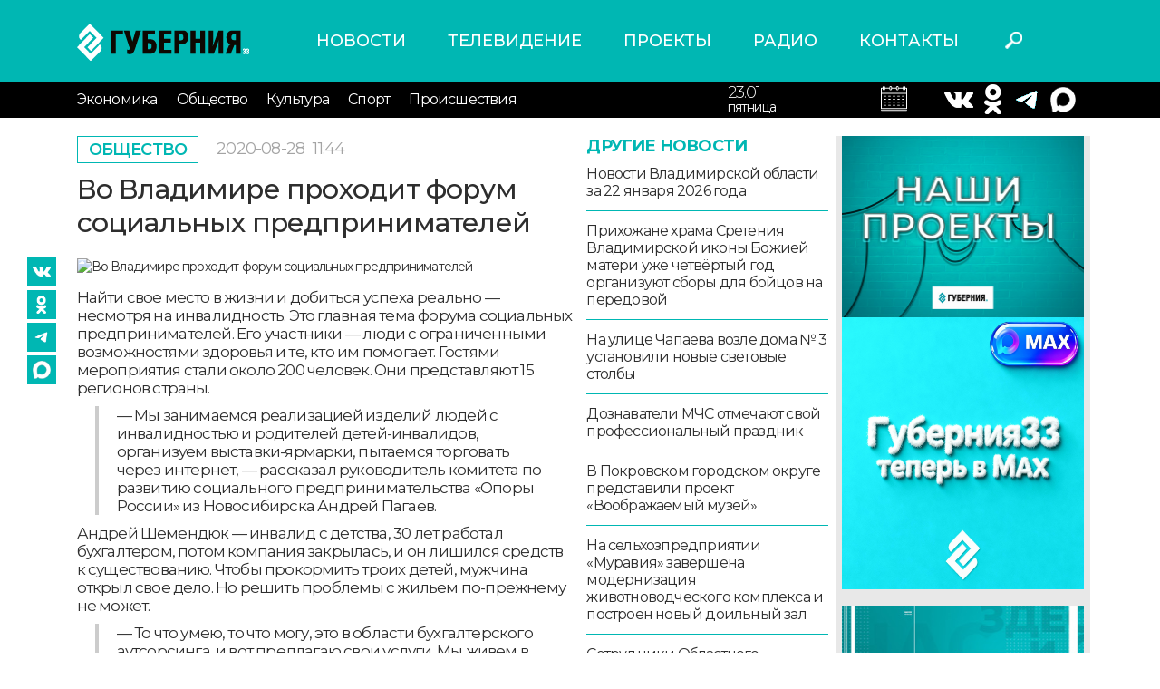

--- FILE ---
content_type: text/html; charset=UTF-8
request_url: https://trc33.ru/news/society/vo-vladimire-prokhodit-forum-sotsialnykh-predprinimateley
body_size: 36061
content:
<!DOCTYPE html>
<html lang = "ru">
<head>
    <meta http-equiv = "X-UA-Compatible" content = "IE=edge">
    <meta name = "viewport" content = "width=device-width, initial-scale=1">
    <link href = "https://fonts.googleapis.com/css2?family=Montserrat:ital,wght@0,300;0,400;0,500;0,600;0,700;1,400;1,600&display=swap" rel = "stylesheet">
    <link rel = "stylesheet" type = "text/css" href = "/assets/css/bootstrap.css"/>
    <link rel = "stylesheet" type = "text/css" href = "/assets/style.css?v=0.1.7"/>
    <link rel = "stylesheet" type = "text/css" href = "/assets/css/slick.css"/>
    <link rel = "stylesheet" type = "text/css" href = "/assets/css/slick-theme.css"/>
    <link rel = "stylesheet" type = "text/css" href = "/assets/media.css?v=0.0.3"/>
    <link rel = "stylesheet" href = "//code.jquery.com/ui/1.12.1/themes/base/jquery-ui.css">
    <link rel = "icon" href = "https://trc33.ru/favicon.svg" type = "image/x-icon">
    <meta name = "yandex-verification" content = "f28c96c93707b12a"/>
    <meta name = "description" content = "Найти свое место в жизни и добиться успеха реально — несмотря на инвалидность.">
    <meta name = "keywords" content = "">
    <link rel = "canonical" href = "https://trc33.ru/news/society/vo-vladimire-prokhodit-forum-sotsialnykh-predprinimateley"/>
    <meta property = "og:title" content = "Во Владимире проходит форум социальных предпринимателей"/>
    <meta property = "og:description" content = "Найти свое место в жизни и добиться успеха реально — несмотря на инвалидность."/>
    <meta itemprop = "description" content = "Найти свое место в жизни и добиться успеха реально — несмотря на инвалидность."/>
            <meta property = "og:image" content = "https://trc33.ru/upload/images2/3pII3959R78.jpg"/>
        <meta property = "og:url" content = "https://trc33.ru/news/society/vo-vladimire-prokhodit-forum-sotsialnykh-predprinimateley"/>
    <link rel = "stylesheet" type = "text/css" media = "all" href = "https://trc33.ru/comments/css/comments.css"/>
    <script type = "text/javascript" src = "https://trc33.ru/js/app.js"/>
    </script>
    <script type = "text/javascript" src = "https://trc33.ru/comments/js/comment-reply.js"/>
    </script>
    <script type = "text/javascript" src = "https://trc33.ru/comments/js/comment-scripts.js"/>
    </script>
    <!-- Yandex.RTB-->
    <script>window.yaContextCb = window.yaContextCb || []</script>
    <script src = "https://yandex.ru/ads/system/context.js" async></script>
    <script async src="https://widget.sparrow.ru/js/embed.js"></script>
    <title>Во Владимире проходит форум социальных предпринимателей</title>
</head>
<body>
<div id = "app"></div>
<div class = "wrapper ">
    <header class = "header">
        <div class = "container">
            <div class = "row align-items-center">
                <div class = "col col-lg-3 col-sm-5 col-5">
                    <a href = "/" class = "logo"><img src = "/assets/images/logo.svg" alt = "logo"></a>
                </div>
                <div class = "col col-lg-6 ">
                    <nav class = "menu-header-top">
                        <ul class="m-first">
    <li >
        <a href="https://trc33.ru/news/">Новости </a>
    </li>
    <li >
        <a href="https://trc33.ru/programm/">Телевидение </a>
    </li>
    <li >
        <a href="https://trc33.ru/tv/">Проекты </a>
    </li>
    <li >
        <a href="https://trc33.ru/radio?erid=2VtzqxCWUmk/">Радио </a>
    </li>
    <li >
        <a href="https://trc33.ru/contacts/">Контакты </a>
    </li>
</ul>
                    </nav>
                </div>
                <div class = "col col-lg-1 col-sm-1 col-2">
                    <div class = "header-search">
                        <button class = "search-button"></button>
                    </div>
                </div>
                <div class = "col col-lg-2 col-sm-2 col-3">
                    <div class = "header-weather">

                    </div>
                </div>
            </div>

        </div>
        <div class = "header-bottom">
            <div class = "container">
                <div class = "row align-items-center">
                    <div class = "burger_mob col col-lg-1 col-md-2 col-2">
                        <button class = "menu-button-bottom toggle-hamburger toggle-hamburger__animx"><span></span>
                        </button>
                    </div>
                    <div class = "col col-lg-8 col-sm-4 col-1">
                        <nav class = "menu-header-bottom open_always">
                            <button class = "menu-close toggle-hamburger toggle-hamburger__animx is-active">
                                <span></span></button>
                            <div class = "menu-container">
                                <ul class="m-first">
    <li >
        <a href="https://trc33.ru/news/">Новости </a>
    </li>
    <li >
        <a href="https://trc33.ru/programm/">Телевидение </a>
    </li>
    <li >
        <a href="https://trc33.ru/tv/">Проекты </a>
    </li>
    <li >
        <a href="https://trc33.ru/radio?erid=2VtzqxCWUmk/">Радио </a>
    </li>
    <li >
        <a href="https://trc33.ru/contacts/">Контакты </a>
    </li>
</ul>
                                <ul class="m-second">
<li >
    <a href="https://trc33.ru/news/economy">Экономика </a>
</li>
<li >
    <a href="https://trc33.ru/news/society">Общество </a>
</li>
<li >
    <a href="https://trc33.ru/news/culture">Культура </a>
</li>
<li >
    <a href="https://trc33.ru/news/sport">Спорт </a>
</li>
<li >
    <a href="https://trc33.ru/news/events">Происшествия </a>
</li>
</ul>
                            </div>
                        </nav>
                    </div>
                    <div class = "col col-lg-2 col-sm-4 col-4 right">

                        <div class="calendar1">
                        <input style = "display:none;" type = "text" id = "datepicker">
                        <div class = "header-calendar">
                            <div class = "date">23.01</div>
                            <div class = "day">пятница</div>
                        </div>
                        </div>
                    </div>
                    <div class = "col col-lg-2 col-sm-4 col-4">
                        <div class = "header-kurses">
                          
                            <div class = "kurs-item">
                                <div class = "simvol">
                                    <a target = "_blank" href = "https://vk.com/gubernia33"><img src = "/assets/images/vk2.png" alt = ""></a>
                                </div>
                            </div>
                            <div class = "kurs-item">		
                                <div class = "value">
                                    <a target = "_blank" href = "https://www.ok.ru/group/53576739651799/topics"><img src = "/assets/images/ok2.png" alt = ""></a>
                                </div>
                            </div>
                            <div class = "kurs-item">
                                <div class = "value">
                                    <a target = "_blank" href = "https://t.me/guberniya33"><img src = "/assets/images/tg.png" alt = ""></a>
<div class = "kurs-item">
                                <div class = "value">
                                    <a target = "_blank" href = "https://max.ru/gubernia33"><img src = "/assets/images/max.png" alt = ""></a>
                                </div>

                                </div>
                            </div>

                        </div>
                    </div>
                </div>
            </div>
        </div>
    </header>
    <div class="bg"></div>
    <div class = "content container">
        <div  style = "display:none;" class = " row search_div_1">
            <div class = "col col-lg-12 col-sm-12 col-12">
                <form class = "search_form_1" action = "/search/">
                    <input type = "text" class = "search_div" name = "q" value = "" placeholder = "Поиск"/>
                    <button class = "close_search">X</button>
                </form>
            </div>
        </div>
        <input type = "hidden" id = "cur_act" value = "<"/>
<input type = "hidden" id = "cur_id" value = "30411"/>
<div class = "news-detail-page">
   <div class = "news-inner other_news_div" data-link="/news/society/vo-vladimire-prokhodit-forum-sotsialnykh-predprinimateley">
      <div class = "row">
         <div class = "col col-lg-9 col-md-9 col-sm-12 col-12">
            <div class = "news-detail">
               <div class = "row">
                  <div class = "col col-lg-8 col-md-8 col-sm-12 col-12">
                    <div class = "inner-top items">
                       <a href = "/news/society" class = "category"> Общество </a>
                                              <div class = "time">2020-08-28 <span class = "time_h">11:44</span></div>
                                           </div>
                    <h1>Во Владимире проходит форум социальных предпринимателей</h1>
                     <div class = "news-detail-inner">
                        <div class="inner-seti">
    <a target = "_blank" href="https://vk.com/gubernia33"><img src="/assets/images/vk2.png" alt=""></a>
    <a target = "_blank" href="https://www.ok.ru/group/53576739651799/topics"><img src="/assets/images/ok2.png" alt=""></a>
    <a target = "_blank" href="https://t.me/guberniya33"><img src="/assets/images/tg.png" alt=""></a>
    <a target = "_blank" href="https://max.ru/gubernia33"><img src="/assets/images/max2.png" alt=""></a>
</div>
                         <div class = "detail-image">
                           <img src = "/upload/images2/3pII3959R78.jpg" alt = "Во Владимире проходит форум социальных предпринимателей">
                                                   </div>
                                                <div class = "detail-text">
                           <p>	 Найти свое место в жизни и добиться успеха реально — несмотря на инвалидность. Это главная тема форума социальных предпринимателей. Его участники — люди с ограниченными возможностями здоровья и те, кто им помогает. Гостями мероприятия стали около 200 человек. Они представляют 15 регионов страны.<br></p><blockquote>	<p>		 — Мы занимаемся реализацией изделий людей с инвалидностью и родителей детей-инвалидов, организуем выставки-ярмарки, пытаемся торговать через интернет, — рассказал руководитель комитета по развитию социального предпринимательства «Опоры России» из Новосибирска Андрей Пагаев.	</p></blockquote><p>	 Андрей Шемендюк — инвалид с детства, 30 лет работал бухгалтером, потом компания закрылась, и он лишился средств к существованию. Чтобы прокормить троих детей, мужчина открыл свое дело. Но решить проблемы с жильем по-прежнему не может.<br></p><blockquote>	<p>		 — То что умею, то что могу, это в области бухгалтерского аутсорсинга, и вот предлагаю свои услуги. Мы живем в общежитии, заработать мне на ипотеку, мне ипотеку вообще не дают, потому что, во-первых, инвалидность, там страхование жизни — повышает стоимость ипотеки очень серьезно, — отметил Андрей.	</p></blockquote><p>	 Трудности с поиском работы — самый больной вопрос для инвалидов. Многие не могут выйти из дома. Поэтому возможность получить статус социального предпринимателя или стать самозанятым — для них настоящее спасение.<br></p><blockquote>	<p>		 — Многие инвалиды не социализированы, коммуникации не налажены, они сидят дома, имеют большие проблемы с жильем. Я сам краснодеревщик, у меня своя мастерская занимаюсь производством мебели и реставрацией. У активных инвалидов жизнь другая, жить интересно. Я живу, у меня никаких преград нет — ничего, — поделился своей историей член общественной палаты Московской области Иван Зарецкий.	</p></blockquote><p>	 Чтобы получить статус социального предприятия, в компании должны работать не меньше 50% инвалидов или многодетных родителей. Также организация может предоставлять услуги для людей с ограниченными возможностями здоровья или производить средства для их реабилитации. В нашем регионе новый статус получили 38 компаний. 8 из них получат финансовую поддержку.<br></p><blockquote>	<p>		 — Это более 15 миллионов будет разыграно между ними, и они будут получать денежные средства. Один пример уже у нас есть. Порядка 700 тысяч получила муромская предпринимательница, и она на данные средства закупила оборудования для 3d технологий, — сообщил заместитель директора регионального департамента развития предпринимательства Александр Коробушин.	</p></blockquote><p>	 По мнению участников, именно на форуме они могут найти единомышленников и узнать, как успешно вести бизнес.<br></p><blockquote>	<p>		 — Им надо показать положительные примеры, чтобы они понимали, что могут, потому что иногда смелости не хватает, надо на кого-то опереться, на чужой опыт. Потому что если где-то делается хорошо, надо посмотреть и сделать у себя также хорошо, — считает председатель владимирской областной организации всероссийского общества инвалидов Михаил Осокин.	</p></blockquote><p>	 В программе форума — обучающие семинары, мастер-классы, тренинги и презентации. Также участники встретятся с владельцами компаний, который вошли в реестр социальных предприятий.</p>                         </div>
                     </div>
                     <div class = "comment_list">
                        <div class="wrap_result"></div>
                     </div>


                                                <br /><br />
                          <div class = "" data-id = "14">
                              <div class = "news-navigation">
                                  <div class="row">
                                      <div>
                                                                                        <p><a href="/news/society/svyshe_81_tysyach_zhiteley_vladimirskoy_oblasti_pereboleli_orvi__i_grippom_za_nedelyu59356">Свыше 8,1 тысяч жителей Владимирской области переболели ОРВИ  и гриппом за неделю</a></p>
                                                                                        <p><a href="/news/society/voprosy_povysheniya_kachestva_medpomoschi_vo_vladimirskoy_oblasti_stali_klyuchevymi_na_press-konferencii_vladimira_kuimova87192">Вопросы повышения качества медпомощи во Владимирской области стали ключевыми на пресс-конференции Владимира Куимова</a></p>
                                                                                        <p><a href="/news/society/svyshe_486_tysyach_zhiteley_vladimirskoy_oblasti_so_statusom_deti_voyny_poluchat_vyplatu_k_dnyu_pobedy_v_razmere_3200_rubley37565">Свыше 48,6 тысяч жителей Владимирской области со статусом «Дети войны» получат выплату к Дню Победы в размере 3200 рублей</a></p>
                                                                                    <p>&nbsp;</p>
                                          <p>&nbsp;</p>
                                          <p>&nbsp;</p>
                                      </div>

                                  </div>
                              </div>

                          </div>
                          <br>
                                                              </div>
                                    <div class = "col col-lg-4 col-md-4 d-md-block d-lg-block d-none">
                     <div class = "other-news">
                        <div class = "title">Другие новости</div>
                        <div class = "items">
                            <a href = "/news/society/novosti_vladimirskoy_oblasti_za_22_yanvarya_2026_goda88905" class = "item">Новости Владимирской области за 22 января 2026 года</a>  <a href = "/news/society/prihozhane_hrama_sreteniya_vladimirskoy_ikony_bozhiey_materi_uzhe_chetvertyy_god_organizuyut_sbory_dlya_boycov_na_peredovoy65555" class = "item">Прихожане храма Сретения Владимирской иконы Божией матери уже четвёртый год организуют сборы для бойцов на передовой</a>  <a href = "/news/society/na_ulice_chapaeva_vozle_doma_№_3_ustanovili_novye_svetovye_stolby23422" class = "item">На улице Чапаева возле дома № 3 установили новые световые столбы</a>  <a href = "/news/society/doznavateli_mchs_otmechayut_svoy_professionalnyy_prazdnik02717" class = "item">Дознаватели МЧС отмечают свой профессиональный праздник</a>  <a href = "/news/culture/v_pokrovskom_gorodskom_okruge_predstavili_proekt_voobrazhaemyy_muzey60824" class = "item">В Покровском городском округе представили проект «Воображаемый музей»</a>  <a href = "/news/society/na_selhozpredpriyatii_muraviya_zavershena_modernizaciya_zhivotnovodcheskogo_kompleksa_i_postroen_novyy_doilnyy_zal42082" class = "item">На сельхозпредприятии «Муравия» завершена модернизация животноводческого комплекса и построен новый доильный зал</a>  <a href = "/news/society/sotrudniki_oblastnogo_perinatalnogo_centra_proveli_den_otkrytyh_dverey_dlya_buduschih_mam_i_pap20533" class = "item">Сотрудники Областного перинатального центра провели День открытых дверей для будущих мам и пап</a>  <a href = "/news/society/uchaschiesya_vladimirskih_kolledzhey_proshli_odnodnevnuyu_stazhirovku_v_podrazdeleniyah_policii40064" class = "item">Учащиеся владимирских колледжей прошли однодневную стажировку в подразделениях полиции</a>  <a href = "/news/society/dnevnoy_vypusk_novostey_vladimirskoy_oblasti_za_22_yanvarya_2026_goda03362" class = "item">Дневной выпуск новостей Владимирской области за 22 января 2026 года</a>  <a href = "/news/society/v_sele_ves_suzdalskogo_rayona_stroyat_vodozabor76935" class = "item">В селе Весь Суздальского района строят водозабор</a>  <a href = "/news/society/v_novom_detskom_centre_v_suzdale_proydet_bolshoy_semeynyy_prazdnik20986" class = "item">В новом Детском центре в Суздале пройдет большой семейный праздник</a>  <a href = "/news/society/chasche_vsego_deti_popadayut_v_dtp_v_kachestve_passazhirov_iz-za_roditeley59759" class = "item">Чаще всего дети попадают в ДТП в качестве пассажиров из-за родителей</a>  <a href = "/news/society/v_shkole_№_3_v_petushkah_idet_montazh_inzhenernyh_kommunikaciy_i_kryshi62321" class = "item">В школе № 3 в Петушках идет монтаж инженерных коммуникаций и крыши</a>  <a href = "/news/society/mnogodetnye_semi_budut_poluchat_edinoe_posobie_nesmotrya_na_neznachitelnoe_uvelichenie_dohoda36235" class = "item">Многодетные семьи будут получать единое пособие, несмотря на незначительное увеличение дохода</a>  <a href = "/news/society/posle_nochnogo_snegopada_iz_vladimira_vyvezli_okolo_300_samosvalov_snega15699" class = "item">После ночного снегопада из Владимира вывезли около 300 самосвалов снега</a>  <a href = "/news/society/na_ploschadi_lenina_vysadyat_gortenzii_i_kizilnik94852" class = "item">На площади Ленина высадят гортензии и кизильник</a>  <a href = "/news/society/dsu-3_pristupilo_k_ustroystvu_peschanogo_osnovaniya_dorogi_zagore-mosino81032" class = "item">ДСУ-3 приступило к устройству песчаного основания дороги Загорье-Мосино</a>  <a href = "/news/events/iz_goryaschey_kvartiry_v_dome_v_karabanovo_pozharnye_spasli_zhenschinu77139" class = "item">Из горящей квартиры в доме в Карабаново пожарные спасли женщину</a>  <a href = "/news/society/vo_vladimirskoy_oblasti_startoval_priem_zayavok_dlya_uchastiya_v_programme_zemskiy_uchitel87393" class = "item">Во Владимирской области стартовал приём заявок для участия в программе «Земский учитель»</a>  <a href = "/news/sport/v_suzdale_proshel_vserossiyskiy_turnir_po_adaptivnomu_thekvondo_belyy_lev28962" class = "item">В Суздале прошел Всероссийский турнир по адаптивному тхэквондо «Белый Лев»</a>                         </div>
                        <a href = "/news/society" class = "all-news">смотреть все</a>
                     </div>
                  </div>
                                 </div>
               
            </div>
             <div class="mob_banner1">
                 <a href="https://t.me/guberniya33"><img src="/assets/images/mob_tg_banner1.jpg" alt="mob_banner1"/></a>
             </div>
         </div>
         <div class = "col col-lg-3 col-md-3 col-sm-12 col-12 right-sidebar d-md-block d-lg-block d-none">
            <div class = "right-banners">
               <div class="" data-id = "5">
    <div class="right-dzen">
<div class="dzen-image"><a href="https://trc33.ru/tv"><img alt="" src="/filemanager/userfiles/548x400px_projekts.jpg" style="width: 274px; height: 200px;" /></a><a href="https://max.ru/gubernia33"><img src="https://sun9-58.userapi.com/s/v1/ig2/mcZvSt9OJao8k3yHiJ-mwM8r6aUhh-nZCkdZx-W1somsRfdZMYTPWYEGyqh8dFhaERLTRzyypEJF4zmx6aKmrXnE.jpg?quality=95&amp;as=32x32,48x48,72x72,108x108,160x160,240x240,360x360,480x480,540x540,640x640,720x720,1080x1080,1280x1280,1440x1440,2048x2048&amp;from=bu&amp;cs=2048x0" style="width: 300px; height: 300px;" /></a>&nbsp;</div>

<div class="dzen-image"><a href="https://trc33.ru/tv/programma-zdes-i-seychas" target="_blank"><img alt="" src="/filemanager/userfiles/promo_news/274x200px_G33_ZIS_banner.jpg" style="float: left; width: 274px; height: 200px;" /></a></div>

<p>&nbsp; &nbsp;<a href="https://trc33.ru/tv/ii_na_guberniya-3301649"><img src="https://sun9-16.userapi.com/s/v1/if2/tJJrhIttDGhUgXOtX3qoOtzC_MsS2dcSoUnse8Itj1UyxQ2W3tV6sQG9w3hJwRxldl7v7iraQfxETjM41AN5cNbZ.jpg?quality=95&amp;as=32x18,48x27,72x41,108x62,160x91,240x137,360x206,480x274,540x309,640x366,720x411,1080x617,1280x731,1344x768&amp;from=bu&amp;cs=1344x0" style="width: 350px; height: 200px;" /></a></p>

<p><a href="https://t.me/guberniya33"><img alt="" src="/filemanager/userfiles/274x200px_G33_telega_banner.jpg" /></a></p>
</div>

<div class="dzen-image">&nbsp;</div>

<p>&nbsp;</p>
</div>

<div class="" data-id = "18">
   <!--body -->

<!-- Sparrow -->

<script type="text/javascript" data-key="56630dee1ec33a18b7737e16fbd00c4c">

(function(w, a) {

(w[a] = w[a] || []).push({

'script_key': '56630dee1ec33a18b7737e16fbd00c4c',

'settings': {

'sid': 55472

}

});

if(window['_Sparrow_embed']){

window['_Sparrow_embed'].initWidgets();

}

})(window, '_sparrow_widgets');

</script>

<!-- /Sparrow -->
</div>

            </div>
         </div>
      </div>
   <div class="infox_24089"></div>
   <script type="text/javascript">
       (function(w, d, n, s, t) {
           w[n] = w[n] || [];
           w[n].push(function() {
               var gel = null;
               INFOX24089.renderTo = function(className) {var cont = document.querySelectorAll(className);for (var i = cont.length - 1; i >= 0; i--) {if(!cont[i].innerHTML.length) {toElem = cont[i];gel = cont[i];}}if (! toElem ) return;toElem.classList.remove("infox_24089");var ctx = Object.create(InfoxCtx24089);ctx.init(toElem);};
               INFOX24089.renderTo(".infox_24089");
           });
           t = d.getElementsByTagName("script")[0];
           s = d.createElement("script");
           s.type = "text/javascript";
           s.src = "//rb.infox.sg/infox/24089";
           s.async = true;
           t.parentNode.insertBefore(s, t);
       })(this, this.document, "infoxContextAsyncCallbacks24089");
   </script>
   <div style="margin:20px 0px;" class="news_box2" id="DivID"></div>
   <script type="text/javascript" data-key="73f8891e6e95315ca9d3c3e6226c47a1">
    (function(w, a) {
        (w[a] = w[a] || []).push({
            'script_key': '73f8891e6e95315ca9d3c3e6226c47a1',
            'settings': {
                'w': 94105,
                'sid': 55472
            }
        });
        if(window['_Sparrow_embed']){
         window['_Sparrow_embed'].initWidgets();
        }
    })(window, '_sparrow_widgets');
</script>           </div>
     
</div>
    </div>
</div>
</div>
<footer class = "footer">
    <div class = "container">
        <div class = "row">
            <div class = "col col-lg-3 col-md-3 col-sm-6 col-12 order-12">
                <div class = "soc-seti">
                    <a target = "_blank" href = "https://vk.com/gubernia33"><img src = "/assets/images/vk.svg" alt = ""></a>
                    <a target = "_blank" href = "https://www.ok.ru/group/53576739651799/topics"><img src = "/assets/images/ok.svg" alt = ""></a>
                    <a target = "_blank" href = "https://t.me/guberniya33"><img src = "/assets/images/tg.png" alt = ""></a>
                </div>
                <div class = "yandex-links">
                    <a target = "_blank" href = "https://zen.yandex.ru/trc33.ru">Наш канал в Яндекс Дзен</a>
                    <a target = "_blank" href = "https://metrika.yandex.ru/dashboard?id=27031335&from=informer">Яндекс.
                        Метрика</a>
                </div>
            </div>
            <div class = "col col-lg-3 col-md-3 col-sm-6 col-12">
                                    <div class = "footer-texts  " data-id = "6">
                        <p>Наши партнеры: радио «LikeFm» 107,9 Fm во Владимире и 102,8 Fm в городе Александрове</p>

<p>Использование материалов сайта допускается только при наличии активной ссылки.</p>
                    </div>
                            </div>
                            <div class = "col col-lg-3 col-md-3 col-sm-6 col-12">
                    <div class = "footer-texts  " data-id = "7">
                        <p><span class="bold">Выходные данные:</span><br />
Сетевое издание: «Губерния 33»<br />
Учредитель: ООО «Телерадиокомпания «Губерния-33»<br />
Адрес: Воронцовский переулок, д.4.г. Владимир, 600000<br />
Телефон: 8 (4922) 36-20-36.<br />
E-Mail: news@trc33.ru<br />
Главный редактор: Шилова Анастасия Олеговна.</p>

<p><a href="/filemanager/userfiles/Doc/Politika_obrabotki_pers_dannih_TRK33.docx">Политика обработки Персональных данных</a></p>

<p>Свидетельство о регистрации СМИ: ЭЛ № ФС 77-60769, выдано 11.02.2015 Федеральной службой по надзору в сфере связи, информационных технологий и массовых коммуникаций (Роскомнадзор)</p>
                    </div>
                </div>
                                        <div class = "col col-lg-3 col-md-3 col-sm-6 col-12">
                    <div class = "footer-texts  " data-id = "7">
                        <p><img alt="" class="warning-18" src="/assets/images/18.png" /></p>

<p><span class="bold">Внимание!</span> Отдельные материалы, размещенные на настоящем сайте, могут содержать информацию, не предназначенную для лиц младше этого возраста.</p>

<p>Возрастное ограничение: 18+</p>
                    </div>
                </div>
                        <div class = "foot-counters">
                <!-- Yandex.Metrika informer -->
                <a href = "https://metrika.yandex.ru/stat/?id=27031335&amp;from=informer"
                        target = "_blank" rel = "nofollow"><img src = "//bs.yandex.ru/informer/27031335/3_1_FFFFFFFF_EFEFEFFF_0_pageviews"
                            style = "width:88px; height:31px; border:0;" alt = "Яндекс.Метрика" title = "Яндекс.Метрика: данные за сегодня (просмотры, визиты и уникальные посетители)" onclick = "try{Ya.Metrika.informer({i:this,id:27031335,lang:'ru'});return false}catch(e){}"/></a>
                <!-- /Yandex.Metrika informer -->
                <!--LiveInternet counter-->
                <script type = "text/javascript">
                    new Image().src = "//counter.yadro.ru/hit?r" +
                        escape(document.referrer) + ((typeof (screen) == "undefined") ? "" :
                            ";s" + screen.width + "*" + screen.height + "*" + (screen.colorDepth ?
                                screen.colorDepth : screen.pixelDepth)) + ";u" + escape(document.URL) +
                        ";h" + escape(document.title.substring(0, 150)) +
                        ";" + Math.random();</script><!--/LiveInternet-->
                <!-- Yandex.Metrika counter -->
                <script type = "text/javascript">
                    (function (d, w, c) {
                        (w[c] = w[c] || []).push(function () {
                            try {
                                w.yaCounter27031335 = new Ya.Metrika({
                                    id: 27031335,
                                    webvisor: true,
                                    clickmap: true,
                                    trackLinks: true,
                                    accurateTrackBounce: true
                                });
                            } catch (e) {
                            }
                        });

                        var n = d.getElementsByTagName("script")[0],
                            s = d.createElement("script"),
                            f = function () {
                                n.parentNode.insertBefore(s, n);
                            };
                        s.type = "text/javascript";
                        s.async = true;
                        s.src = (d.location.protocol == "https:" ? "https:" : "http:") + "//mc.yandex.ru/metrika/watch.js";

                        if (w.opera == "[object Opera]") {
                            d.addEventListener("DOMContentLoaded", f, false);
                        } else {
                            f();
                        }
                    })(document, window, "yandex_metrika_callbacks");
                </script>
                <noscript>
                    <div>
                        <img src = "//mc.yandex.ru/watch/27031335" style = "position:absolute; left:-9999px;" alt = ""/>
                    </div>
                </noscript>
                <!-- /Yandex.Metrika counter -->
            </div>
        </div>
    </div>
</footer>
<script src = "https://code.jquery.com/jquery-1.12.4.js"></script>
<script src = "/assets/js/bootstrap.bundle.min.js"></script>
<script src = "/assets/js/slick.js"></script>
<script src = "https://code.jquery.com/ui/1.12.1/jquery-ui.js"></script>
<script src = "https://cdn.jsdelivr.net/npm/jquery.maskedinput@1.4.1/src/jquery.maskedinput.min.js" type = "text/javascript"></script>
<script src = "https://www.google.com/recaptcha/api.js?hl=ru" async defer></script>
<script src = "/assets/js/scripts.js?v=0.1.2"></script>
<!-- Global site tag (gtag.js) - Google Analytics -->
<script async src = "https://www.googletagmanager.com/gtag/js?id=UA-153796830-1"></script>
<script>
    window.dataLayer = window.dataLayer || [];

    function gtag() {
        dataLayer.push(arguments);
    }

    gtag('js', new Date());

    gtag('config', 'UA-153796830-1');
</script>
<script type = "text/javascript">
    (function (w, d, c) {
        (w[c] = w[c] || []).push(function () {
            try {
                w.statmedia = new StatMedia({'id': 51435});
            } catch (e) {
            }
        });
        var p = d.createElement('script');
        p.type = 'text/javascript';
        p.async = true;
        p.src = 'https://stat.media/sm.js';
        var s = d.getElementsByTagName('script')[0];
        s.parentNode.insertBefore(p, s);
    })(window, document, '__statmedia_callbacks');
</script>
<div id = "app"></div>
</body>
</html>



--- FILE ---
content_type: text/html; charset=UTF-8
request_url: https://trc33.ru/news/society/vo-vladimire-prokhodit-forum-sotsialnykh-predprinimateley?AJAX=Y&cur_id=30411&cur_act=%3C&OTHER_ID=undefined
body_size: 6120
content:
<div class="news-inner other_news_div" data-link = "/news/society/33-rebenka-pokusali-kleshchi-za-nedelyu-vo-vladimirskoy-oblasti">    <div class="row">      <div class="col col-lg-9 col-md-9 col-sm-12 col-12">        <div class="inner-top items">          <a href="/news/society" class="category"> Общество </a>                      <div class = "time">2020-08-28 <span class = "time_h">11:48</span></div>                   </div>        <h1>33 ребенка покусали клещи за неделю во Владимирской области</h1>        <div class="news-detail">          <div class="row">            <div class="col col-lg-8 col-md-8 col-sm-12 col-12">              <div class="news-detail-inner">                <div class="inner-seti">
    <a target = "_blank" href="https://vk.com/gubernia33"><img src="/assets/images/vk2.png" alt=""></a>
    <a target = "_blank" href="https://www.ok.ru/group/53576739651799/topics"><img src="/assets/images/ok2.png" alt=""></a>
    <a target = "_blank" href="https://t.me/guberniya33"><img src="/assets/images/tg.png" alt=""></a>
    <a target = "_blank" href="https://max.ru/gubernia33"><img src="/assets/images/max2.png" alt=""></a>
</div>
                                <div class="detail-image">                  <img src="/upload/images2/insect_fauna_invertebrate_close_up_spider_arachnid_1052515_pxhere.com.jpg" alt="33 ребенка покусали клещи за неделю во Владимирской области">                                  </div>                                <div class="detail-text">                  <p>	<span style="font-family: Verdana;">Владимирский Роспотребнадзор опубликовал результаты еженедельного мониторинга обращений за медицинской помощью по вопросу присасывания клещей. С 20 по 28 августа в медучреждения обратились 83 человека, среди которых 33 ребенка.</span></p><p>	<span style="font-family: Verdana;">Наибольшее количество обращений зарегистрировано в Меленковском, в Муромском и в Гусь-Хрустальном районах.</span></p><p>	<span style="font-family: Verdana;">Лабораторно исследовано 32 клеща, снятого с людей, на вирус клещевого энцефалита. Антиген вируса клещевого энцефалита не обнаружен. Случаев инфекционных заболеваний, связанных с укусами клещей, не зарегистрировано.</span></p><br>                                  </div>              </div>              <div class = "comment_list">                <div class="wrap_result"></div>
              </div>                                            </div>                      </div>        </div>      </div>      <div class="col col-lg-3 col-md-3 col-sm-12 col-12 right-sidebar d-md-block d-lg-block d-none">        <div class="right-banners">          <div class="" data-id = "5">
    <div class="right-dzen">
<div class="dzen-image"><a href="https://trc33.ru/tv"><img alt="" src="/filemanager/userfiles/548x400px_projekts.jpg" style="width: 274px; height: 200px;" /></a><a href="https://max.ru/gubernia33"><img src="https://sun9-58.userapi.com/s/v1/ig2/mcZvSt9OJao8k3yHiJ-mwM8r6aUhh-nZCkdZx-W1somsRfdZMYTPWYEGyqh8dFhaERLTRzyypEJF4zmx6aKmrXnE.jpg?quality=95&amp;as=32x32,48x48,72x72,108x108,160x160,240x240,360x360,480x480,540x540,640x640,720x720,1080x1080,1280x1280,1440x1440,2048x2048&amp;from=bu&amp;cs=2048x0" style="width: 300px; height: 300px;" /></a>&nbsp;</div>

<div class="dzen-image"><a href="https://trc33.ru/tv/programma-zdes-i-seychas" target="_blank"><img alt="" src="/filemanager/userfiles/promo_news/274x200px_G33_ZIS_banner.jpg" style="float: left; width: 274px; height: 200px;" /></a></div>

<p>&nbsp; &nbsp;<a href="https://trc33.ru/tv/ii_na_guberniya-3301649"><img src="https://sun9-16.userapi.com/s/v1/if2/tJJrhIttDGhUgXOtX3qoOtzC_MsS2dcSoUnse8Itj1UyxQ2W3tV6sQG9w3hJwRxldl7v7iraQfxETjM41AN5cNbZ.jpg?quality=95&amp;as=32x18,48x27,72x41,108x62,160x91,240x137,360x206,480x274,540x309,640x366,720x411,1080x617,1280x731,1344x768&amp;from=bu&amp;cs=1344x0" style="width: 350px; height: 200px;" /></a></p>

<p><a href="https://t.me/guberniya33"><img alt="" src="/filemanager/userfiles/274x200px_G33_telega_banner.jpg" /></a></p>
</div>

<div class="dzen-image">&nbsp;</div>

<p>&nbsp;</p>
</div>

<div class="" data-id = "18">
   <!--body -->

<!-- Sparrow -->

<script type="text/javascript" data-key="56630dee1ec33a18b7737e16fbd00c4c">

(function(w, a) {

(w[a] = w[a] || []).push({

'script_key': '56630dee1ec33a18b7737e16fbd00c4c',

'settings': {

'sid': 55472

}

});

if(window['_Sparrow_embed']){

window['_Sparrow_embed'].initWidgets();

}

})(window, '_sparrow_widgets');

</script>

<!-- /Sparrow -->
</div>

        </div>      </div>    </div>  </div>        <input type = "hidden" id = "cur_act" value = "<"/>    <input type = "hidden" id = "cur_id" value = "30410"/>  <input type = "hidden" id = "cur_id222" value = "30410"/>  

--- FILE ---
content_type: text/css
request_url: https://trc33.ru/assets/media.css?v=0.0.3
body_size: 12071
content:
.menu-button-top {display:none;}
.mobile-display {display:none;}

@media (max-width: 1200px) {
.header .menu-header-bottom ul {margin:0;}
.header .menu-header-top {    margin: 0 0px 0 -40px;}
.header .menu-header-top ul li a {    padding: 0 17px;}
.news-inner .news-list .news-item .anons-image {    width: 300px;}
.news-inner .news-list .news-item .anons-info {    margin: 0 0 0 320px;}
.radio-page .radio-block .radio-history .item-history .history-info {    margin: 0 0 5px 0px;}
.radio-page .radio-block .radio-history .item-history .history-image {width:auto;}
.radio-page .radio-block .radio-history .item-history .history-buttons {margin:0;}
.tv-page .programm-image {height:350px;}
.tv-page .programm-vipuski .programm-vipuski__item img {max-width:none;}

}




@media (max-width: 992px) {
    .news-inner .news-list .news-item .anons-info .name {font-size:15px!important}
	.header .menu-header-top {display:none;}
.menu-button-top {display:block;}

.header .logo {	margin: 26px 0 23px 0;}
.header .menu-button-bottom {margin:0;}
.main-top-news .icon-news .anons-inner {padding:10px 0 0 0;}
.main-top-news .icon-news .anons-inner .anons-icon {    width: 30px;    height: 30px;margin: 0 auto 6px auto;}
.main-top-news .icon-news .anons-inner {height:98px;}
.news-slider .slick-prev {left:-20px;}
.news-slider .slick-next {right:-30px;}
.main-news-list .news-item {font-size:16px;}
.main-top-news .big-news .anons-name {font-size:16px;}
.main-news-list .news-item-icon .icon-conatainer {padding:10px;}
.main-news-list .news-item-icon .anons-inner {    padding: 25px 0 0 0;    height: 116px;}
.main-news-list .news-item-icon .anons-inner .anons-icon {    width: 70px;    height: 30px;    margin: 0 auto 20px auto;}
.main-news-list .news-item-icon .anons-inner .anons-icon img {max-width:70px;max-height:30px;}
.main-top-news .icon-news .anons-inner .anons-icon img {max-width:30px;max-height:30px;}
.main-news-list .news-item-icon .anons-inner .anons-title {font-size:14px;}
.main-news-list .news-item-icon .anons-name {font-size:14px;}

/* when menu open: */
.toggle-hamburger.toggle-hamburger__animx.is-active span {
  background: none;
}
.toggle-hamburger.toggle-hamburger__animx.is-active span::before, .toggle-hamburger.toggle-hamburger__animx.is-active span::after {
  background-color:#fff;
  -webkit-transition-delay: 0s, 0.3s;
          transition-delay: 0s, 0.3s;
}
.toggle-hamburger.toggle-hamburger__animx.is-active span::before {
  top: 0;
  -webkit-transform: rotate(45deg);
          transform: rotate(45deg);
}
.toggle-hamburger.toggle-hamburger__animx.is-active span::after {
  bottom: 0;
  -webkit-transform: rotate(-45deg);
          transform: rotate(-45deg);
}


.main-top-news .small-news .anons-image {height:116px;}
.next_image11  {height:116px;}
.main-top-news .small-news .anons-image img {max-height:136px;margin:auto;height:auto;width:auto;}
.header .menu-header-bottom .m-first {display:block;}
.header .menu-header-bottom {position:fixed;top:0;bottom:0;left:0;width:290px;z-index:100;background:#000;padding:45px 0 0 0;margin:0 0 0 -290px;transition:0.3s;}
.header .menu-header-bottom .menu-container {height:100%;overflow-y:scroll;}
.header .menu-header-bottom.open {margin:0;}
.header .menu-header-bottom ul {display:block;}
.header .menu-header-bottom ul li a {padding:10px 15px;}
.header .menu-header-bottom ul li.active a {color:#000;background:#fff;}
.header .menu-header-bottom ul.m-first li a {text-transform:uppercase;font-size:16px;}
.header .menu-header-bottom ul.m-first {border-bottom:1px solid #fff;}
.header .menu-header-bottom .menu-close {display:block;position:absolute;right:15px;top:15px;}
body.open {overflow:hidden;}
.news-inner .news-list .news-item .anons-info .name {font-size:16px;}
h1 {  font-size: 50px;    line-height: 30px;}
.inner-seti {position:relative;top:0;left:0px;margin:0 0 15px;}
.inner-seti a {display:inline-block;margin:0 5px 0 0;}

.tv-page .programm-slider .slick-list {    margin: 0 -2px 0 0;}
.tv-page .programm-anons .programm-anons-image {height:auto;}
.tv-page .programm-anons .programm-anons-image img {position:relative;max-width:100%;max-height:none;}

.reklamma-page .reklama-item .title {font-size:50px;}


.radio-page .radio-block .radio-player .progress,.radio-page .radio-block .radio-player .play-timer {max-width:100%;}
.radio-page .radio-block .radio-player .progress {margin:20px 0 0 0;}
.radio-page .radio-block .radio-banners-slider .item {max-width:100%;height:auto;}
.radio-page .radio-block .radio-opros .opros-play {width:23px;overflow:hidden;}
.radio-page .radio-block .radio-afisha .item .afisha-image {    max-height: 228px;}

.radio-page .radio-block .radio-anons br {display:none;}

.radio-page .radio-block .radio-novinki .novinki-item .novinki-image {width:100px;}
.radio-page .radio-block .radio-novinki .novinki-item .novinka-info {margin:0 0 0 110px;}
.first_image11 {    height: 248px;}
.main-top-news .small-news .anons-name {font-size:16px;}
.news-inner .news-list .news-item .anons-info .time {font-size:16px;}

.new-banners .main-top-news .small-news {    margin: 0 0 20px 0;}
.new-banners {    padding: 20px 100% 0 100%;}
.radio-big-banner .item img {    height: auto;}
.radio-big-banner .item {    height: auto;}

.radio-player .player-cont {padding:0;}
.radio-page .radio-block .radio-anons .phones {font-size:18px;}
.radio-page .radio-block .radio-anons {font-size:16px;}
.radio-page .radio-block .radio-history .item-history .history-image {max-width:100%;}
.radio-page .radio-block .radio-history .item-history .history-info .name {font-size:16px;}
.radio-page .radio-block .radio-history .item-history .history-info .anons {font-size:14px;}
.radio-page .radio-block .radio-history .item-history .history-info {min-height:0px;}

.tv-page .programm-image {    height: 250px;}
.tv-page h1 {font-size:26px;line-height:26px;}
.tv-page .programm-anons {font-size:18px;}
.tv-page .programm-image iframe {height:100%;}


}



@media (max-width: 767px) {
	.next_image11 {    height: 200px;}
	.header .header-search .search-button {margin:0 auto;}
	.header .logo {margin:15px auto;}
	.header .header-weather {margin:5px 0;}
	.header .header-weather .temperature {font-size:18px;line-height:18px;}
	.main-top-news .big-news .anons-image img {width:100%;}
	.main-top-news .small-news .anons-image img {width:100%;}
	.main-top-news .icon-news {height:calc(100% - 20px);}
	.main-top-news .icon-news .anons-inner {height:100%;padding:40px 0 0 0;}
	.main-news-list .news-item-icon .anons-inner {height:134px;}
	.footer {padding:15px 0;}
	.footer .footer-texts {font-size:12px;}
	.footer .footer-texts .warning-18 {float:left;margin:0 10px 0 0;}
	.news-dzen .dzen-item {margin:0 0 10px 0;}
	.main-news-list .news-item .anons-image img {width:100%;}
	.main-banners .banner-item img {width:100%;}
	.main-top-news .small-news .anons-image .video-icon {right:5px;bottom:5px;width:30px;height:30px;}
	.main-top-news .small-news .anons-image .video-icon:after {    width: 15px;    height: 15px;    top: 7px;    left: 8px;background-size:15px;}
	.main-top-news .small-news .anons-name {right:40px;}
	.main-top-news .small-news .anons-image {height:182px;}
	.main-top-news .small-news .anons-image img {max-width:350px;max-height:350px;margin:auto;height:auto;width:auto;}
	.main-news-list .news-item .anons-name {padding:0;}
	.right-sidebar {padding-top:10px;}
	.right-sidebar .right-banners {text-align:center;}
	.right-sidebar .right-banners .right-banner {display:block;}
	.right-sidebar .right-banners .icon-news {max-width:220px;margin:0 auto 20px auto;}
	.tv-page .programm-image {height:auto;}
	.tv-page .programm-image img {    max-width: 100%;    max-height: none;position:relative;}

	.radio-page .radio-block .radio-banners-slider .item {margin:0 auto;}
	.radio-page .radio-block .radio-afisha .item .afisha-image {    max-height: 316px;}
	.radio-page .radio-block .radio-afisha .item .afisha-image img {    width:100%;}

	.radio-page .radio-block .radio-novinki .novinki-item .novinki-image {width:140px;}
	.radio-page .radio-block .radio-novinki .novinki-item .novinka-info {margin:0 0 0 160px;}
	.header .header-kurses .kurs-item {  line-height: 30px;	    padding: 0 0px;/*	width:50%;*/}
	
	.radio-page .radio-block .radio-item input[type="radio"] + label .name {font-size:18px;}
	.radio-page .radio-block .radio-item input[type="radio"] + label .song {font-size:14px;}
.radio-big-banner .item {margin:0 0 20px 0;}
.radio-big-banner {margin:0;}
	
	.radio-page .radio-block .radio-banners-slider .item {max-width:274px;}
	.radio-page .radio-block .radio-afisha .item .place {font-size:16px;}
	.radio-page .radio-block .radio-afisha .item .name {font-size:14px;}
	.radio-page .radio-block .radio-afisha .item .date {font-size:20px;display:block;}
	.radio-page .radio-block .radio-afisha .title,.radio-page .radio-block .radio-opros .title {font-size:26px;}
	.radio-page .radio-block .radio-player .play-info .name {font-size:18px;}
	.radio-page .radio-block .radio-player .play-info {font-size:14px;}
	.radio-page .radio-block .radio-player .radio-logo {    max-width: 100px;    margin: 0 auto 20px auto;}
	.radio-player .player-cont {padding:0;}
	.right-sidebar .right-banners .right-banner {max-height:none;}
	.radio-block h1 {font-size:32px;}
	.tv-page .programm-vipuski .programm-vipuski__item img {height:150px;}
	.programm-vipuski .name {font-size:14px;}
	.tv-page .programm-image iframe {    height: 300px;}
	.programm-videos .image {max-width:100%;margin:0;}
	.programm-videos .videos-info {    padding: 15px;}
	.tv-page .programm-anons {font-size:16px;}
	.programm-videos .videos-info {font-size:14px;}
	
}




@media (max-width: 575px) {
	.main-top-news .icon-news .anons-inner {padding:30px 0;height:auto;}
	.main-top-news .icon-news {height:auto;margin:0 0 20px 0;}
	.main-top-news .icon-news .anons-inner .anons-name {max-height:100%;padding:0 10px;}
	.main-top-news .small-news .anons-image {height:200px;}
	.main-top-news .small-news .anons-image img {position:relative;max-width:100%;max-height:none;width:100%;}
	.news-inner .news-list .news-item .anons-image {    width: 100%;    height: 200px;    float: none;margin:0 0 10px 0;}
	.news-inner .news-list .news-item .anons-image img {position:relative;max-width:100%;max-height:none;width:100%;}
	.news-inner .news-list .news-item .anons-info {    margin: 0 0 0px 0px;    min-height: 0px;    padding: 0 0 0px 0;}
		.news-inner .news-list .news-item .anons-info .name {margin:0 0 15px 0;}
	.news-inner .news-list .news-item .anons-info .categoty {position:relative;}
	.content .title-block h1 {display:block;margin:0 0 5px 0;}
	.content .title-block .day {margin:0;}
	.content .title-block {margin:0 0 15px 0;}
	h1 { font-size: 26px;line-height: 32px;}
	.tv-page h1 {    font-size: 24px;    line-height: 24px;}
	.tv-page h2 {    font-size: 24px;    line-height: 24px;}
	.news-inner h1 {    font-size: 24px;    line-height: 24px;}
	.reklamma-page .reklama-item .title {font-size:30px;}
	.reklamma-page .reklama-item .anons {font-size:20px;}
	.reklamma-page .reklama-item ul li {    font-size: 16px;    margin: 0 0 10px 0;}
	.news-inner .news-detail .detail-image img {width:100%;}
	.news-navigation a {    padding: 10px;font-size:16px;}
	.other-news {margin:30px 0 0 0;}

.radio-page .radio-block .radio-player .progress {margin:0;}
.radio-page .radio-block .radio-history .item-history .history-image {text-align:center;}
.table-prog td.time {width:auto;}
.table-prog td.vozr {    width: auto;white-space: nowrap;}
.table-prog td {font-size:14px;}
.table-prog td.prog {    padding: 0 10px 10px 10px;}

}
.edit_admin{
    position:relative;
}

.edit_block a{
    color:#fff;
    margin-left:10px;
    position:relative;
    top:10px;
}
.edit_block{
    text-align:left;
    display:none;
    position:absolute;
    width:100%;
    background:#2c2b2b;
    color:#fff;
    height:40px;
    font-size:16px;
    z-index: 10000;
}

.edit_admin:hover{
    border:2px solid #ccc;
}

.edit_admin:hover .edit_block{
    display:block;
}

.ddd{
}


--- FILE ---
content_type: image/svg+xml
request_url: https://trc33.ru/assets/images/logo.svg
body_size: 2952
content:
<svg xmlns="http://www.w3.org/2000/svg" viewBox="0 0 317.76 67.91"><defs><style>.cls-1{fill:#0d0802;}.cls-2,.cls-3{fill:#fff;}.cls-3{fill-rule:evenodd;}</style></defs><title>Ресурс 2</title><g id="Слой_2" data-name="Слой 2"><g id="Слой_1-2" data-name="Слой 1"><polygon class="cls-1" points="62.49 12.57 62.49 54.39 71.44 54.39 71.44 19.57 84.85 19.57 84.85 12.57 62.49 12.57 62.49 12.57"/><path class="cls-1" d="M86.48,12.64l9.71,28.89,2,1.76-.69,2.28c-.86,2.5-3.34,2.17-5,1.42v7.63a24.49,24.49,0,0,0,5.95.72c3.71,0,6.49-3.44,8.2-8.59L118,12.59h-9.66l-6,19.89-6-19.84Z"/><path class="cls-1" d="M130.25,35.43h3c2.83,0,4.43,1.31,4.43,5.25,0,4.49-1.61,5.75-4.43,5.75h-3v-11Zm-8.94-22.85V54.39h16c6,0,9.53-6.45,9.53-14.15,0-5.65-4-11.81-10.2-11.81h-6.37V19.64h13.64V12.58Z"/><polygon class="cls-1" points="151.65 12.57 151.65 54.39 174.4 54.39 174.4 47.4 160.59 47.4 160.59 34.53 173.18 34.53 173.18 27.53 160.59 27.53 160.59 19.57 174.4 19.57 174.4 12.57 151.65 12.57 151.65 12.57"/><path class="cls-1" d="M188.94,30.19h3c2.83,0,4.43-1.31,4.43-5.25,0-4.49-1.61-5.76-4.43-5.76h-3v11ZM180,54.39V12.58h16c6,0,9.53,4.64,9.53,12.35,0,5.65-4,12.25-10.19,12.25h-6.38l0,17.21Z"/><polygon class="cls-1" points="218.63 12.57 209.68 12.57 209.68 54.39 218.63 54.39 218.63 34.53 227.31 34.53 227.31 54.39 236.25 54.39 236.25 12.57 227.31 12.57 227.31 27.53 218.63 27.53 218.63 12.57 218.63 12.57"/><path class="cls-1" d="M242.81,12.58V54.4h9.89l9.4-25.08h0c-.77,3.6-.94,3.84-.94,9.94V54.4h8.45V12.58h-8.38L250.37,41.23h-.06a56.66,56.66,0,0,0,.95-11.88V12.58Z"/><path class="cls-1" d="M293.08,39V54.39H302V12.58H286c-6.48,0-10.31,5.71-10.31,12.14,0,5.88,2.13,11.15,7.54,13.1l-2.83,1.86-6.21,14.71h9.61L290.34,39Zm0-9.08h-2.93c-3.81,0-5.31-1.26-5.31-5.09s1.49-5.42,5.31-5.42h2.93V29.92Z"/><path class="cls-2" d="M308,48.42V47.26a.68.68,0,0,1,.62-.63.72.72,0,0,1,.65.63v1.35c0,.6-.59.73-1.37.73V50.8c.78,0,1.37.12,1.37.73v1.56a.75.75,0,0,1-.65.66.7.7,0,0,1-.62-.66V51.72h-2.07v1.4a2.51,2.51,0,0,0,2.67,2.22c1.33,0,2.82-.91,2.82-2.22V52c0-1-.25-1.78-1.48-1.93V50c1.23-.15,1.48-.9,1.48-1.92v-.69c0-1.31-1.49-2.22-2.82-2.22a2.51,2.51,0,0,0-2.67,2.22v1.05Z"/><path class="cls-2" d="M314.33,48.42V47.26a.68.68,0,0,1,.62-.63.72.72,0,0,1,.66.63v1.35c0,.6-.6.73-1.38.73V50.8c.78,0,1.38.12,1.38.73v1.56a.75.75,0,0,1-.66.66.71.71,0,0,1-.62-.66V51.72h-2.07v1.4a2.52,2.52,0,0,0,2.68,2.22c1.33,0,2.82-.91,2.82-2.22V52c0-1-.26-1.78-1.48-1.93V50c1.22-.15,1.48-.9,1.48-1.92v-.69c0-1.31-1.49-2.22-2.82-2.22a2.52,2.52,0,0,0-2.68,2.22v1.05Z"/><path class="cls-3" d="M23.37,13.19,6.89,29.67,5.12,27.9a7.79,7.79,0,0,1-1.53-4.76,8.42,8.42,0,0,1,2.1-5.46L23.37,0,49.15,25.77,25.69,49.5,19.1,42.91,36,25.81,23.37,13.19Z"/><path class="cls-3" d="M0,42.7,23.45,19l6.6,6.6L13.15,42.66l12,12.06,17-17,1.77,1.76a7.76,7.76,0,0,1,1.54,4.77,8.39,8.39,0,0,1-2.1,5.45L25.14,67.91,0,42.7Z"/></g></g></svg>